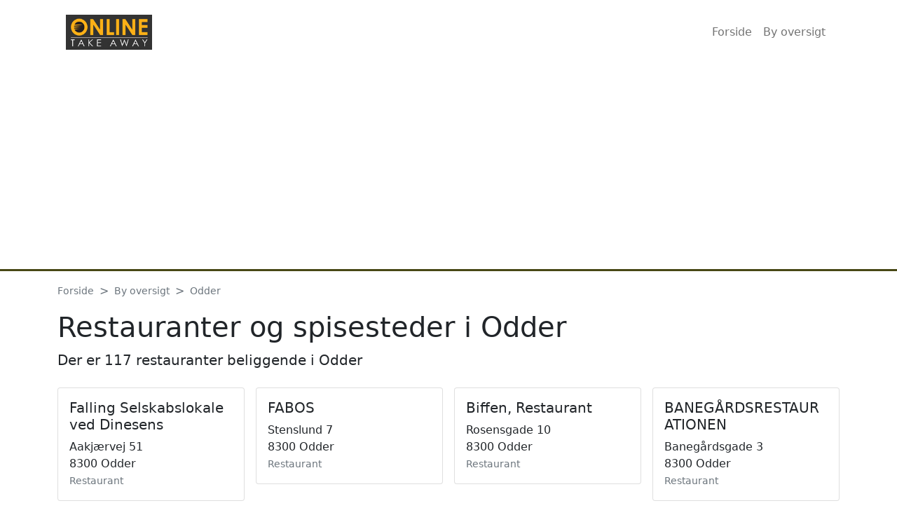

--- FILE ---
content_type: text/html; charset=utf-8
request_url: https://www.google.com/recaptcha/api2/aframe
body_size: 267
content:
<!DOCTYPE HTML><html><head><meta http-equiv="content-type" content="text/html; charset=UTF-8"></head><body><script nonce="6KVN7wgKtIb0aEbXYthQCQ">/** Anti-fraud and anti-abuse applications only. See google.com/recaptcha */ try{var clients={'sodar':'https://pagead2.googlesyndication.com/pagead/sodar?'};window.addEventListener("message",function(a){try{if(a.source===window.parent){var b=JSON.parse(a.data);var c=clients[b['id']];if(c){var d=document.createElement('img');d.src=c+b['params']+'&rc='+(localStorage.getItem("rc::a")?sessionStorage.getItem("rc::b"):"");window.document.body.appendChild(d);sessionStorage.setItem("rc::e",parseInt(sessionStorage.getItem("rc::e")||0)+1);localStorage.setItem("rc::h",'1768576723063');}}}catch(b){}});window.parent.postMessage("_grecaptcha_ready", "*");}catch(b){}</script></body></html>